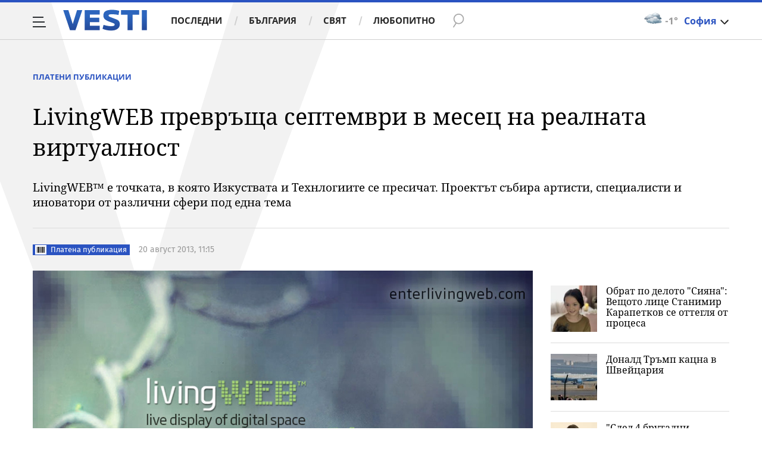

--- FILE ---
content_type: image/svg+xml
request_url: https://m4.netinfo.bg/vesti/img/barcode.svg
body_size: 225
content:
<svg xmlns="http://www.w3.org/2000/svg" width="19" height="16" viewBox="0 0 19 16">
  <g id="Group_19" data-name="Group 19" transform="translate(-0.029)">
    <rect id="Rectangle_22" data-name="Rectangle 22" width="19" height="16" transform="translate(0.029)" fill="#fff"/>
    <g id="Group_18" data-name="Group 18">
      <rect id="Rectangle_23" data-name="Rectangle 23" width="1" height="9.988" transform="translate(3.029 3.001)" fill="#040505"/>
      <rect id="Rectangle_24" data-name="Rectangle 24" width="1.976" height="9.988" transform="translate(5.043 3.011)" fill="#040505"/>
      <rect id="Rectangle_25" data-name="Rectangle 25" width="1" height="9.988" transform="translate(8.041 3.011)" fill="#040505"/>
      <rect id="Rectangle_26" data-name="Rectangle 26" width="1" height="9.988" transform="translate(10.027 3.001)" fill="#040505"/>
      <rect id="Rectangle_27" data-name="Rectangle 27" width="1.976" height="9.988" transform="translate(12.041 3.011)" fill="#040505"/>
      <rect id="Rectangle_28" data-name="Rectangle 28" width="1" height="9.988" transform="translate(15.029 3.011)" fill="#040505"/>
    </g>
  </g>
</svg>


--- FILE ---
content_type: text/javascript; charset=utf-8
request_url: https://b.grabo.bg/netinfo/special/vesti_dealbox_resp.php?affid=20492&r=9684
body_size: 1932
content:
(function(){
	var html = '';
			html += ' \
			<div class="col-12 col-sm-12 col-md-12 col-lg-12 col-xl-12"> \
				<div class="list-item list-item-category normal"> \
					<figure class="gradient"> \
						<a href="https://b.grabo.bg/click.php?it=1769000311&affid=20492&affid2=5&banner_id=427&url=https%3A%2F%2Fgrabo.bg%2F0mhgnbm%3Faffid%3D20492%26affid2%3D5%26utm_source%3Dbanner" target="_blank"> \
							<div class="img-holder"> \
								<img src="https://imgrabo.com/pics/deals/cached/_293x150/0/dealimg-0872ab973337d96876e8a32c4b97fd1c.jpg" alt="" /> \
							</div> \
						</a> \
						<div class="text-holder"> \
							<figcaption> \
								<h2><a href="https://b.grabo.bg/click.php?it=1769000311&affid=20492&affid2=5&banner_id=427&url=https%3A%2F%2Fgrabo.bg%2F0mhgnbm%3Faffid%3D20492%26affid2%3D5%26utm_source%3Dbanner" target="_blank">Масаж на цяло тяло - Float Zone Sofia</a></h2> \
							</figcaption> \
							<div class="label-holder"> \
								<span class="label-category"><a href="https://b.grabo.bg/click.php?it=1769000311&affid=20492&affid2=5&banner_id=427&url=https%3A%2F%2Fgrabo.bg%2F0mhgnbm%3Faffid%3D20492%26affid2%3D5%26utm_source%3Dbanner" target="_blank">Оферта от Grabo.bg</a></span> \
							</div> \
							<h3> \
								<div style="display: flex;column-gap: 5px;"> \
								Цена: \
									 \
         \
             \
				<div> \
					<span style="color:#098E08;">32.21 €</span> \
					<span style="color:#999; background:url(//imgrabo.com/design/site/djazga.png) no-repeat 0 5px;">46.02 €</span><br> \
					<span style="color:#098E08;">63.00 лв</span> \
					<span style="color:#999; background:url(//imgrabo.com/design/site/djazga.png) no-repeat 0 5px;">90.00 лв</span> \
				</div> \
             \
         \
 	 \
     \
								</div> \
							</h3> \
						</div> \
					</figure> \
				</div> \
			</div> \
		';
		$("#grabo_b427").replaceWith(html);
})();

--- FILE ---
content_type: application/javascript; charset=utf-8
request_url: https://fundingchoicesmessages.google.com/f/AGSKWxXR6-KXWhxVuYoUV1QzPmr5TGUoTMN9rdA_fKODIM8tSlT3qvdygDA2iFaFhd2P1WuXr62R14BM9-hAp40Syym2JQGcyTnZ5KqZs3grQ_hhMHDF9wapIJslz_4X1EcHHPN3FEVDlDu1GaRyPtFw8MGmxCT8ZWuA5rjGsSqq-qWSdhrwTlyNjA6TXkCK/_/baselinead./yieldlab./miniadvert./ad_footer_-Box-Ad.
body_size: -1293
content:
window['768655d3-8cd2-4dd0-a312-9ef86d2de719'] = true;